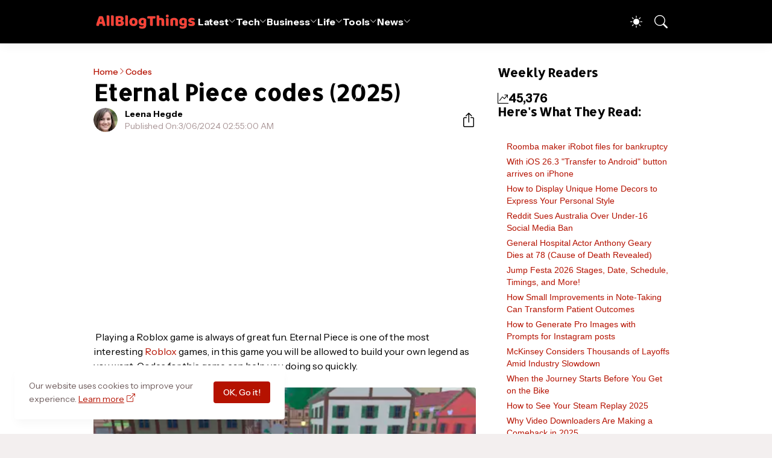

--- FILE ---
content_type: text/html; charset=UTF-8
request_url: https://www.allblogthings.com/b/stats?style=BLACK_TRANSPARENT&timeRange=LAST_WEEK&token=APq4FmDbQg2daF-iOdtGHY_J7dfraGgNQ9D-uJKElIePgGfEIdsjLOH593VeBMmcwLkkXJxBDqI0kVyt8L2W3dws0HXzTq-Suw
body_size: 18
content:
{"total":45376,"sparklineOptions":{"backgroundColor":{"fillOpacity":0.1,"fill":"#000000"},"series":[{"areaOpacity":0.3,"color":"#202020"}]},"sparklineData":[[0,75],[1,66],[2,79],[3,63],[4,95],[5,100],[6,70],[7,53],[8,55],[9,74],[10,65],[11,42],[12,32],[13,49],[14,55],[15,55],[16,58],[17,59],[18,65],[19,53],[20,60],[21,73],[22,66],[23,47],[24,47],[25,42],[26,25],[27,36],[28,41],[29,50]],"nextTickMs":21818}

--- FILE ---
content_type: text/html; charset=utf-8
request_url: https://www.google.com/recaptcha/api2/aframe
body_size: 267
content:
<!DOCTYPE HTML><html><head><meta http-equiv="content-type" content="text/html; charset=UTF-8"></head><body><script nonce="8VdeLi7ZsjY0lYHucGsvNw">/** Anti-fraud and anti-abuse applications only. See google.com/recaptcha */ try{var clients={'sodar':'https://pagead2.googlesyndication.com/pagead/sodar?'};window.addEventListener("message",function(a){try{if(a.source===window.parent){var b=JSON.parse(a.data);var c=clients[b['id']];if(c){var d=document.createElement('img');d.src=c+b['params']+'&rc='+(localStorage.getItem("rc::a")?sessionStorage.getItem("rc::b"):"");window.document.body.appendChild(d);sessionStorage.setItem("rc::e",parseInt(sessionStorage.getItem("rc::e")||0)+1);localStorage.setItem("rc::h",'1766002754795');}}}catch(b){}});window.parent.postMessage("_grecaptcha_ready", "*");}catch(b){}</script></body></html>

--- FILE ---
content_type: application/javascript; charset=utf-8
request_url: https://fundingchoicesmessages.google.com/f/AGSKWxVZ_KWOew741P5G39uZhuWkNdzyUK9cfg009tWaWUuZihKKqD0ZKASJTKg8yZDwb4SkaJScZCaEcuXcOFu--grWH_qLw7plEpbhNYoIm-lXwoAALMjlkvPfqctPyEefB4wH3mz0Qz5Oj1uj7CFW5IkoMVPOW-7efVvymNC5T5cAZP8fb6ZbxwMSTZzI/_/ad728s./ads.txt/images/ads._ads?-ads-master/
body_size: -1289
content:
window['d4b2fe41-3e45-4e0e-83c5-7cecb3a94527'] = true;

--- FILE ---
content_type: text/javascript; charset=UTF-8
request_url: https://www.allblogthings.com/feeds/posts/summary?alt=json-in-script&max-results=25&callback=getFiveRandomPosts
body_size: 17496
content:
// API callback
getFiveRandomPosts({"version":"1.0","encoding":"UTF-8","feed":{"xmlns":"http://www.w3.org/2005/Atom","xmlns$openSearch":"http://a9.com/-/spec/opensearchrss/1.0/","xmlns$blogger":"http://schemas.google.com/blogger/2008","xmlns$georss":"http://www.georss.org/georss","xmlns$gd":"http://schemas.google.com/g/2005","xmlns$thr":"http://purl.org/syndication/thread/1.0","id":{"$t":"tag:blogger.com,1999:blog-8869657471256965778"},"updated":{"$t":"2025-12-17T12:16:56.844-05:00"},"category":[{"term":"Featured"},{"term":"Information"},{"term":"News"},{"term":"How To"},{"term":"Business"},{"term":"Advertorial"},{"term":"Promoted Content"},{"term":"Tech News"},{"term":"Technology"},{"term":"Life"},{"term":"Lifestyle"},{"term":"Blog Names"},{"term":"Health"},{"term":"Home Improvement"},{"term":"Business Tips"},{"term":"Education"},{"term":"Social Media"},{"term":"Autos and Vehicles"},{"term":"Gaming"},{"term":"Law and Order"},{"term":"Cryptocurrencies"},{"term":"Travel Guides"},{"term":"Fashion"},{"term":"Funding"},{"term":"AI"},{"term":"Finance Tips"},{"term":"Digital Marketing"},{"term":"Games"},{"term":"Software"},{"term":"Codes"},{"term":"Sponsors"},{"term":"Start"},{"term":"Growth Hacking"},{"term":"Money"},{"term":"SEO"},{"term":"Entertainment"},{"term":"Google"},{"term":"Branded"},{"term":"Collaborative Content"},{"term":"Business News"},{"term":"Artificial Intelligence (AI)"},{"term":"What Is"},{"term":"Investing"},{"term":"2025"},{"term":"Make Money"},{"term":"Newbie's Guide"},{"term":"Apple"},{"term":"Entrepreneurship"},{"term":"Writing"},{"term":"India"},{"term":"Lists"},{"term":"Healthcare"},{"term":"Tops and Lists"},{"term":"Health Tips"},{"term":"Online Marketing"},{"term":"Web Development"},{"term":"Guest Contributions"},{"term":"Layoffs"},{"term":"Press Release"},{"term":"eCommerce"},{"term":"Startups"},{"term":"Roblox"},{"term":"Blogging"},{"term":"Web Designing"},{"term":"Career Advice"},{"term":"Internet"},{"term":"WhatsApp"},{"term":"iPhone"},{"term":"Quotes and Sayings"},{"term":"Android"},{"term":"Food"},{"term":"Cyber Security"},{"term":"Daily Infographics"},{"term":"Employee Management"},{"term":"Relationships"},{"term":"USA"},{"term":"Earn"},{"term":"Apps"},{"term":"Content Marketing"},{"term":"Dental Care"},{"term":"Food Tips"},{"term":"Property"},{"term":"2024"},{"term":"Security"},{"term":"Home Decor"},{"term":"Insurance"},{"term":"Trading"},{"term":"Loans and Debts"},{"term":"HR Tips"},{"term":"Jobs"},{"term":"Pakistan"},{"term":"Fitness Tips"},{"term":"Beauty Tips"},{"term":"Small Business"},{"term":"Advertising"},{"term":"People"},{"term":"YouTube"},{"term":"Social Media Marketing"},{"term":"Top 10 Lists"},{"term":"Events"},{"term":"Parenting"},{"term":"Smartphones"},{"term":"Biography"},{"term":"Communication"},{"term":"Facebook"},{"term":"iOS"},{"term":"Fintech"},{"term":"Sports"},{"term":"Employment Tips"},{"term":"TikTok"},{"term":"Trending Stories"},{"term":"Branding"},{"term":"Instagram"},{"term":"Music"},{"term":"App Development"},{"term":"ChatGPT"},{"term":"Pets"},{"term":"Save Money"},{"term":"Animals"},{"term":"Interior"},{"term":"Remote Work"},{"term":"Science"},{"term":"Images"},{"term":"Work From Home"},{"term":"Construction"},{"term":"Essay Writing"},{"term":"Ask Me"},{"term":"Gifts"},{"term":"Moving and Relocation"},{"term":"Real Estate Marketing"},{"term":"Mental Health"},{"term":"Dubai"},{"term":"Paid Reviews"},{"term":"Tips and Tricks"},{"term":"Watches"},{"term":"2023"},{"term":"Coding"},{"term":"Gadgets"},{"term":"Offline Marketing"},{"term":"Promote"},{"term":"Success"},{"term":"United Kingdom"},{"term":"Computers"},{"term":"Meta"},{"term":"Business Names"},{"term":"Jewellery"},{"term":"Graphic Design"},{"term":"Net Worth"},{"term":"Outfit"},{"term":"Instagram Marketing"},{"term":"Statistics"},{"term":"Team Building"},{"term":"Video Marketing"},{"term":"Work at Home"},{"term":"Self Improvement"},{"term":"Buying Guides"},{"term":"Exclusive"},{"term":"Amazon"},{"term":"Electricity"},{"term":"Ideas"},{"term":"Twitter"},{"term":"Words"},{"term":"Company Names"},{"term":"Coronavirus"},{"term":"Kitchen"},{"term":"Politics"},{"term":"Singapore"},{"term":"Snapchat"},{"term":"Islam"},{"term":"Online Learning"},{"term":"Office"},{"term":"OpenAI"},{"term":"Traffic"},{"term":"Australia"},{"term":"Email Marketing"},{"term":"Tax"},{"term":"Tools"},{"term":"Visa"},{"term":"Wedding"},{"term":"Branding Ideas"},{"term":"Freelancing"},{"term":"Microsoft"},{"term":"Productivity Tips"},{"term":"UAE"},{"term":"Videos"},{"term":"Wellness"},{"term":"Blockchain"},{"term":"Retirement"},{"term":"Solar Energy"},{"term":"Storage"},{"term":"Viral Content"},{"term":"Windows"},{"term":"Outdoor Space Ideas"},{"term":"Review \u0026 Guide"},{"term":"Selling"},{"term":"UX Design"},{"term":"WordPress"},{"term":"Elon Musk"},{"term":"History"},{"term":"Trends"},{"term":"Web Hosting"},{"term":"Acquisitions"},{"term":"Alternatives"},{"term":"Banking"},{"term":"Christmas"},{"term":"Cleaning"},{"term":"Conferencing"},{"term":"Delete"},{"term":"EV"},{"term":"Email"},{"term":"Forex"},{"term":"Health News"},{"term":"Profile"},{"term":"Proxy"},{"term":"Canada"},{"term":"Hosting"},{"term":"Mac"},{"term":"Photography"},{"term":"Thailand"},{"term":"Viral"},{"term":"Clothing"},{"term":"Courses"},{"term":"Downloads"},{"term":"Warehouse"},{"term":"Bathroom"},{"term":"CRM"},{"term":"China"},{"term":"Influencer Marketing"},{"term":"Books"},{"term":"Leadership"},{"term":"M\u0026A"},{"term":"Stock Market"},{"term":"Summer"},{"term":"2026"},{"term":"Furniture"},{"term":"Group Names"},{"term":"Motivation"},{"term":"Plumbing"},{"term":"Print Marketing"},{"term":"Rings"},{"term":"VPN"},{"term":"photos"},{"term":"Backlinking"},{"term":"Briefing"},{"term":"Hair Loss"},{"term":"Love"},{"term":"Mortgage"},{"term":"Op-Ed"},{"term":"Roofing"},{"term":"Widgets"},{"term":"X"},{"term":"Addiction"},{"term":"Affiliate Marketing"},{"term":"Bitcoin"},{"term":"Case Study"},{"term":"Customization"},{"term":"Farming"},{"term":"Garage"},{"term":"Packaging"},{"term":"Pregnancy"},{"term":"Ramadan Mubarak"},{"term":"Stories"},{"term":"Holidays"},{"term":"NFT"},{"term":"Netflix"},{"term":"Network"},{"term":"Space"},{"term":"Telegram"},{"term":"User Names"},{"term":"Vlogging"},{"term":"Facts"},{"term":"Gardening"},{"term":"Self Storage"},{"term":"Shopify"},{"term":"Story Names"},{"term":"Success Story"},{"term":"Templates"},{"term":"Bedroom"},{"term":"Chrome"},{"term":"Digital Nomad"},{"term":"Home Appliances"},{"term":"Nvidia"},{"term":"Page Names"},{"term":"Posts"},{"term":"Samsung"},{"term":"TV"},{"term":"Toys"},{"term":"UI Design"},{"term":"2016"},{"term":"Alexa"},{"term":"Domains"},{"term":"Italy"},{"term":"LinkedIn Marketing"},{"term":"Robots"},{"term":"SMS - Messages"},{"term":"Saudi Arabia"},{"term":"Shop Names"},{"term":"Signage Marketing"},{"term":"Spotify"},{"term":"Adsense"},{"term":"Black Friday"},{"term":"DP Display Pictures"},{"term":"Facebook Marketing"},{"term":"Fact Check"},{"term":"Food Truck Business"},{"term":"Game Development"},{"term":"Glasses"},{"term":"Guest Posting Tips"},{"term":"Hair Wigs"},{"term":"Inspiration"},{"term":"Interviews"},{"term":"Mistakes"},{"term":"NLB"},{"term":"Naming Tips"},{"term":"Pests"},{"term":"Website Reviews"},{"term":"Brand Names"},{"term":"Calgary"},{"term":"Camping"},{"term":"Comparison"},{"term":"Copywriting"},{"term":"Disney"},{"term":"HVAC"},{"term":"Offline Business Ideas"},{"term":"Reddit"},{"term":"Silicon Valley"},{"term":"Sofa"},{"term":"Threads"},{"term":"Winter"},{"term":"Architecture"},{"term":"Blogging Mistakes"},{"term":"Blooket"},{"term":"DeepSeek"},{"term":"Discord"},{"term":"Europe"},{"term":"Freebies"},{"term":"Japan"},{"term":"Landscaping"},{"term":"Referral Earning"},{"term":"Renovation"},{"term":"Wishes and Greetings"},{"term":"iOS 26"},{"term":"Autism"},{"term":"Backwards 3"},{"term":"Bluetooth"},{"term":"Cooking Tips"},{"term":"Dating"},{"term":"Epsilon"},{"term":"Fonts"},{"term":"Gemini"},{"term":"Halloween"},{"term":"LMS"},{"term":"Magento"},{"term":"Podcasting"},{"term":"Ramadan Calendar 2025"},{"term":"Recipes"},{"term":"Social Work"},{"term":"Sri Lanka"},{"term":"Team Names"},{"term":"Tesla"},{"term":"Zoom"},{"term":"iOS 18"},{"term":"AI Prompts"},{"term":"CSS"},{"term":"Coworking"},{"term":"Diwali"},{"term":"Download"},{"term":"Eid Mubarak"},{"term":"Emotional Intelligence"},{"term":"Expert Roundups"},{"term":"Exterior"},{"term":"FaceApp"},{"term":"Keto Diet"},{"term":"Keywords Research"},{"term":"Klarna"},{"term":"Local Business"},{"term":"Los Angeles"},{"term":"Neuralink"},{"term":"Nicknames"},{"term":"Page Rank"},{"term":"Slime Ideas"},{"term":"Slogans"},{"term":"Viral Websites"},{"term":"Xbox"},{"term":"eBay"},{"term":"ipad"},{"term":"2021"},{"term":"2027"},{"term":"ASO"},{"term":"Adobe"},{"term":"AirPods"},{"term":"Art"},{"term":"Auractive"},{"term":"Brooklyn"},{"term":"CMS"},{"term":"Captions"},{"term":"Cloudflare"},{"term":"Estonia"},{"term":"Event Blogging"},{"term":"GTA"},{"term":"Google Assistant"},{"term":"Nearpod"},{"term":"PayPal"},{"term":"Piercing"},{"term":"Poland"},{"term":"Profile Pictures"},{"term":"SMM"},{"term":"SMO"},{"term":"Solar Eclipse"},{"term":"Starlink"},{"term":"Turkey"},{"term":"Wood Working"},{"term":"Yahoo"},{"term":"2017"},{"term":"2019"},{"term":"5G"},{"term":"Austin"},{"term":"Bing"},{"term":"Blogger Outreach"},{"term":"Business Card Templates"},{"term":"Clan Names"},{"term":"Digital Markets"},{"term":"Event Names"},{"term":"Files"},{"term":"Fishing"},{"term":"Franchising"},{"term":"Giveaways"},{"term":"HTML"},{"term":"Happy New Year"},{"term":"Infinite Craft"},{"term":"Infinite Craft Recipes"},{"term":"Kahoot"},{"term":"Korea"},{"term":"Manga"},{"term":"Medical Tourism"},{"term":"Name Generators"},{"term":"Nutrition Tips"},{"term":"Online"},{"term":"PS5"},{"term":"Pictorial"},{"term":"Reels Captions"},{"term":"Skype"},{"term":"Twitch"},{"term":"Wordhippo"},{"term":"2018"},{"term":"2020"},{"term":"2022"},{"term":"Announcements"},{"term":"April Fool"},{"term":"Asia"},{"term":"BBC"},{"term":"Backwards E"},{"term":"Bio Ideas"},{"term":"Clash of Clans"},{"term":"Culture"},{"term":"Dictionary"},{"term":"Featured Snippet"},{"term":"Flag Wars"},{"term":"Flipkart"},{"term":"Florida"},{"term":"Forums"},{"term":"Georgia"},{"term":"Gnome Names"},{"term":"Google Adwords"},{"term":"Hashtags"},{"term":"Holi"},{"term":"Huawei"},{"term":"Labour Day"},{"term":"Letter Board"},{"term":"Meditation"},{"term":"Motors"},{"term":"MrBeast"},{"term":"Niche Hacks"},{"term":"North Dakota"},{"term":"Offers"},{"term":"Oils"},{"term":"Opera"},{"term":"Oppo"},{"term":"PCPR"},{"term":"PSD Files"},{"term":"Paris"},{"term":"Personal Injury"},{"term":"Pinterest Marketing"},{"term":"Quizizz"},{"term":"Reddit Marketing"},{"term":"San Antonio"},{"term":"SearchGPT"},{"term":"Shark Tank"},{"term":"Siri"},{"term":"Spain"},{"term":"TSMC"},{"term":"Taglines"},{"term":"Virtual Reality"},{"term":"Vision Pro"},{"term":"Wallpapers"},{"term":"Webinars"},{"term":"Windows 10"},{"term":"Windows 11"},{"term":"Wordle"}],"title":{"type":"text","$t":"All Blog Things – a Business and Tech News Blog!"},"subtitle":{"type":"html","$t":"AllBlogThings is your go-to source for the latest news, trends, and expert insights across technology, business, and entertainment. From startup strategies and digital marketing tips to emerging tech trends and global news, we provide actionable content for entrepreneurs and industry leaders."},"link":[{"rel":"http://schemas.google.com/g/2005#feed","type":"application/atom+xml","href":"https:\/\/www.allblogthings.com\/feeds\/posts\/summary"},{"rel":"self","type":"application/atom+xml","href":"https:\/\/www.blogger.com\/feeds\/8869657471256965778\/posts\/summary?alt=json-in-script"},{"rel":"alternate","type":"text/html","href":"https:\/\/www.allblogthings.com\/"},{"rel":"hub","href":"http://pubsubhubbub.appspot.com/"},{"rel":"next","type":"application/atom+xml","href":"https:\/\/www.blogger.com\/feeds\/8869657471256965778\/posts\/summary?alt=json-in-script\u0026start-index=26\u0026max-results=25"}],"author":[{"name":{"$t":"Emily Stuart"},"uri":{"$t":"http:\/\/www.blogger.com\/profile\/17439952423936454285"},"email":{"$t":"noreply@blogger.com"},"gd$image":{"rel":"http://schemas.google.com/g/2005#thumbnail","width":"32","height":"23","src":"\/\/blogger.googleusercontent.com\/img\/b\/R29vZ2xl\/AVvXsEif6CRFZK3raSi3M00tL8p57FXD_TLK4x-1QrpFTse_wKLGpEiJfz0yknf0FlUwCqAJa0T0zKzlv_dVAtlBQ1PCM7b_6nRuJZp9oPO7QbTDnB3BrB_kcunxp6mc0Kdcdg\/s220\/12.jpeg"}}],"generator":{"version":"7.00","uri":"http://www.blogger.com","$t":"Blogger"},"openSearch$totalResults":{"$t":"9008"},"openSearch$startIndex":{"$t":"1"},"openSearch$itemsPerPage":{"$t":"25"},"entry":[{"id":{"$t":"tag:blogger.com,1999:blog-8869657471256965778.post-4983665994816450647"},"published":{"$t":"2025-12-17T11:37:00.050-05:00"},"updated":{"$t":"2025-12-17T12:16:56.705-05:00"},"category":[{"scheme":"http://www.blogger.com/atom/ns#","term":"News"},{"scheme":"http://www.blogger.com/atom/ns#","term":"People"},{"scheme":"http://www.blogger.com/atom/ns#","term":"photos"},{"scheme":"http://www.blogger.com/atom/ns#","term":"Politics"}],"title":{"type":"text","$t":"Karoline Leavitt's Vanity Fair Close-Up Photo Triggers Viral Lip Filler Speculation"},"summary":{"type":"text","$t":"Vanity Fair published a feature on President Donald Trump's second-term White House team, complete with close-up portraits captured by photographer Christopher Anderson during a daylong visit to the executive mansion.The piece highlighted key figures such as Vice President JD Vance, Secretary of State Marco Rubio, White House Chief of Staff Susie Wiles, Deputy Chief of Staff Stephen Miller, Press"},"link":[{"rel":"edit","type":"application/atom+xml","href":"https:\/\/www.blogger.com\/feeds\/8869657471256965778\/posts\/default\/4983665994816450647"},{"rel":"self","type":"application/atom+xml","href":"https:\/\/www.blogger.com\/feeds\/8869657471256965778\/posts\/default\/4983665994816450647"},{"rel":"alternate","type":"text/html","href":"https:\/\/www.allblogthings.com\/2025\/12\/karoline-leavitts-vanity-fair-close-up-photo-triggers-viral-lip-filler-speculation.html","title":"Karoline Leavitt's Vanity Fair Close-Up Photo Triggers Viral Lip Filler Speculation"}],"author":[{"name":{"$t":"AllBlogThings Editors"},"uri":{"$t":"http:\/\/www.blogger.com\/profile\/18064135514762525847"},"email":{"$t":"noreply@blogger.com"},"gd$image":{"rel":"http://schemas.google.com/g/2005#thumbnail","width":"32","height":"32","src":"\/\/blogger.googleusercontent.com\/img\/b\/R29vZ2xl\/AVvXsEgC7CcgNPt5eXHdpD69vOZVewO8s_dIoY2ZXN66_FPAmZ1jalpyyznBzkLISu4pI8hxHq3ztqo9U38GnertT0_nDpPn6fvBI3nHak6E2GJUOkgUhT8i3ux7lFnTOK9sfA\/s113\/12.png"}}],"media$thumbnail":{"xmlns$media":"http://search.yahoo.com/mrss/","url":"https:\/\/blogger.googleusercontent.com\/img\/b\/R29vZ2xl\/AVvXsEjmmiWlZjT_VfO_W3PYDGYMJ8TocrN4XYnrqMrK3uNdopskeNriDkAzocI9ZQ2Fhu3PUsAKhHzPFQBmlmQz7JjJtt-MKKT6edosS1plP1L0PKbT5ok7Jfe_S7OX-Fg5k1JUtOYwIi8p16uOTs5-TmJXOPsD5fErAOgHf7sPvO9tASa2fQNiQNxeuhKxs36Y\/s72-c\/Screenshot%202025-12-17%20at%2010.01.42%20PM.png","height":"72","width":"72"}},{"id":{"$t":"tag:blogger.com,1999:blog-8869657471256965778.post-120432275534328469"},"published":{"$t":"2025-12-17T11:36:00.003-05:00"},"updated":{"$t":"2025-12-17T11:36:57.553-05:00"},"category":[{"scheme":"http://www.blogger.com/atom/ns#","term":"Health"},{"scheme":"http://www.blogger.com/atom/ns#","term":"Health Tips"},{"scheme":"http://www.blogger.com/atom/ns#","term":"Healthcare"},{"scheme":"http://www.blogger.com/atom/ns#","term":"Insurance"}],"title":{"type":"text","$t":"How to evaluate your group medical insurance cover?"},"summary":{"type":"text","$t":"You run a small company and, to support your staff, you offer group health coverage. However, one day you came to know about an employee's illness that required immediate hospitalisation. At the time of discharge, the employee had to pay the major portion of the bill, and the insurer covered only minimal expenses. You suddenly realise that while you provide health benefits, you are not fully sure"},"link":[{"rel":"edit","type":"application/atom+xml","href":"https:\/\/www.blogger.com\/feeds\/8869657471256965778\/posts\/default\/120432275534328469"},{"rel":"self","type":"application/atom+xml","href":"https:\/\/www.blogger.com\/feeds\/8869657471256965778\/posts\/default\/120432275534328469"},{"rel":"alternate","type":"text/html","href":"https:\/\/www.allblogthings.com\/2025\/12\/how-to-evaluate-your-group-medical-insurance-cover.html","title":"How to evaluate your group medical insurance cover?"}],"author":[{"name":{"$t":"AllBlogThings Editors"},"uri":{"$t":"http:\/\/www.blogger.com\/profile\/18064135514762525847"},"email":{"$t":"noreply@blogger.com"},"gd$image":{"rel":"http://schemas.google.com/g/2005#thumbnail","width":"32","height":"32","src":"\/\/blogger.googleusercontent.com\/img\/b\/R29vZ2xl\/AVvXsEgC7CcgNPt5eXHdpD69vOZVewO8s_dIoY2ZXN66_FPAmZ1jalpyyznBzkLISu4pI8hxHq3ztqo9U38GnertT0_nDpPn6fvBI3nHak6E2GJUOkgUhT8i3ux7lFnTOK9sfA\/s113\/12.png"}}],"media$thumbnail":{"xmlns$media":"http://search.yahoo.com/mrss/","url":"https:\/\/blogger.googleusercontent.com\/img\/b\/R29vZ2xl\/AVvXsEj7URCwuieZcUmNiTJiuh507t20YVHZrJ03WWOqhF9kqfUp0COENo9Za6CQPqbPZjqk853XZ19xdOBI6552fp5h7qqcb3FYIm4KxVgAXdGqDzohg0gDg1UdMyDWCoiyZG0tcs2uPCSwErKeeG3XnQT_1xxuRop1AUom3Otf0XufhYy9wJELoOqKj-ZDydC0\/s72-c\/How%20to%20Evaluate%20your%20Group%20Medical%20Insurance%20Cover%3F.png","height":"72","width":"72"}},{"id":{"$t":"tag:blogger.com,1999:blog-8869657471256965778.post-6491258723114366525"},"published":{"$t":"2025-12-17T11:27:00.006-05:00"},"updated":{"$t":"2025-12-17T11:27:38.160-05:00"},"category":[{"scheme":"http://www.blogger.com/atom/ns#","term":"Health"},{"scheme":"http://www.blogger.com/atom/ns#","term":"Information"}],"title":{"type":"text","$t":"How Small Improvements in Note-Taking Can Transform Patient Outcomes"},"summary":{"type":"text","$t":"\nFor medical safety and effectiveness, accurate clinical records have long been important. Many providers struggle to keep records up to date quickly and consistently across contacts. Even little breaks in therapy might lead to missed signs, extra tests, and delayed care. A \"small documentation issue\" could make things worse, especially in busy clinics where doctors have to handle many cases and "},"link":[{"rel":"edit","type":"application/atom+xml","href":"https:\/\/www.blogger.com\/feeds\/8869657471256965778\/posts\/default\/6491258723114366525"},{"rel":"self","type":"application/atom+xml","href":"https:\/\/www.blogger.com\/feeds\/8869657471256965778\/posts\/default\/6491258723114366525"},{"rel":"alternate","type":"text/html","href":"https:\/\/www.allblogthings.com\/2025\/12\/how-small-improvements-in-note-taking-can-transform-patient-outcomes.html","title":"How Small Improvements in Note-Taking Can Transform Patient Outcomes"}],"author":[{"name":{"$t":"AllBlogThings Editors"},"uri":{"$t":"http:\/\/www.blogger.com\/profile\/18064135514762525847"},"email":{"$t":"noreply@blogger.com"},"gd$image":{"rel":"http://schemas.google.com/g/2005#thumbnail","width":"32","height":"32","src":"\/\/blogger.googleusercontent.com\/img\/b\/R29vZ2xl\/AVvXsEgC7CcgNPt5eXHdpD69vOZVewO8s_dIoY2ZXN66_FPAmZ1jalpyyznBzkLISu4pI8hxHq3ztqo9U38GnertT0_nDpPn6fvBI3nHak6E2GJUOkgUhT8i3ux7lFnTOK9sfA\/s113\/12.png"}}],"media$thumbnail":{"xmlns$media":"http://search.yahoo.com/mrss/","url":"https:\/\/blogger.googleusercontent.com\/img\/a\/AVvXsEgl5zmzB0c_U6POwkWK8FbKCssAYeU_514SnEPtGubi1xeWtoz0wBACB-_FOf_coZRCak82bibrEv7xbqTOjjQbvF4LPL3BwaxlNUc5EoR6TO9RnIBbZC_7TaIOe1xqtk6kB4dlRounBFISqoRxvhoEQq4zwCAhxc4j72vX4udjY6TxAwfs4tSRuuP8B27D=s72-c","height":"72","width":"72"}},{"id":{"$t":"tag:blogger.com,1999:blog-8869657471256965778.post-6573682629193440605"},"published":{"$t":"2025-12-17T11:20:00.001-05:00"},"updated":{"$t":"2025-12-17T11:20:05.206-05:00"},"category":[{"scheme":"http://www.blogger.com/atom/ns#","term":"Autos and Vehicles"}],"title":{"type":"text","$t":"Why H4 LED Bulbs Are Becoming a Popular Upgrade for Modern Drivers"},"summary":{"type":"text","$t":"As driving conditions become more demanding and safety expectations continue to rise, vehicle lighting has gained renewed attention among car owners. Headlights are no longer viewed as a basic necessity-they play a vital role in night-time visibility, road awareness, and overall driving confidence. As a result, more drivers are choosing to upgrade their factory lighting systems, with the h4 led "},"link":[{"rel":"edit","type":"application/atom+xml","href":"https:\/\/www.blogger.com\/feeds\/8869657471256965778\/posts\/default\/6573682629193440605"},{"rel":"self","type":"application/atom+xml","href":"https:\/\/www.blogger.com\/feeds\/8869657471256965778\/posts\/default\/6573682629193440605"},{"rel":"alternate","type":"text/html","href":"https:\/\/www.allblogthings.com\/2025\/12\/why-h4-led-bulbs-are-becoming-a-popular-upgrade-for-modern-drivers.html","title":"Why H4 LED Bulbs Are Becoming a Popular Upgrade for Modern Drivers"}],"author":[{"name":{"$t":"AllBlogThings Editors"},"uri":{"$t":"http:\/\/www.blogger.com\/profile\/18064135514762525847"},"email":{"$t":"noreply@blogger.com"},"gd$image":{"rel":"http://schemas.google.com/g/2005#thumbnail","width":"32","height":"32","src":"\/\/blogger.googleusercontent.com\/img\/b\/R29vZ2xl\/AVvXsEgC7CcgNPt5eXHdpD69vOZVewO8s_dIoY2ZXN66_FPAmZ1jalpyyznBzkLISu4pI8hxHq3ztqo9U38GnertT0_nDpPn6fvBI3nHak6E2GJUOkgUhT8i3ux7lFnTOK9sfA\/s113\/12.png"}}],"media$thumbnail":{"xmlns$media":"http://search.yahoo.com/mrss/","url":"https:\/\/blogger.googleusercontent.com\/img\/a\/AVvXsEg5sS8hrca-Soa9Umn1GTd1XW5PF5-Rg43mfY1X4AnvJYSsBFT80Ae9nWhDfdLtPWshMco0RM0WCZb3LkE9bUkhPUsAPBbblI1mINP2OhLy2EZugaFQ7w2DRYNZ10q-LN4Xxs_ytJ9M6nJQvHlcDyMhScvAhFYNfqb6h6S3c9wNJODrX9mHdNrASt9tByBP=s72-c","height":"72","width":"72"}},{"id":{"$t":"tag:blogger.com,1999:blog-8869657471256965778.post-6462873803170266136"},"published":{"$t":"2025-12-17T10:57:00.000-05:00"},"updated":{"$t":"2025-12-17T10:57:05.256-05:00"},"category":[{"scheme":"http://www.blogger.com/atom/ns#","term":"Acquisitions"},{"scheme":"http://www.blogger.com/atom/ns#","term":"Business"},{"scheme":"http://www.blogger.com/atom/ns#","term":"Business News"}],"title":{"type":"text","$t":"Warner Bros. Discovery Board Rejects Paramount's $108 Billion Hostile Bid"},"summary":{"type":"text","$t":"Warner Bros. Discovery's board rejected a hostile takeover bid from Paramount Global and Skydance Media, describing the offer as illusory and inferior to an existing agreement with Netflix.The proposal, valued at $108.4 billion and structured as a $30-per-share cash offer, targeted Warner Bros. Discovery's film and television studios, HBO Max streaming service, and franchises such as Harry "},"link":[{"rel":"edit","type":"application/atom+xml","href":"https:\/\/www.blogger.com\/feeds\/8869657471256965778\/posts\/default\/6462873803170266136"},{"rel":"self","type":"application/atom+xml","href":"https:\/\/www.blogger.com\/feeds\/8869657471256965778\/posts\/default\/6462873803170266136"},{"rel":"alternate","type":"text/html","href":"https:\/\/www.allblogthings.com\/2025\/12\/warner-bros-discovery-board-rejects-paramounts-108-billion-hostile-bid.html","title":"Warner Bros. Discovery Board Rejects Paramount's $108 Billion Hostile Bid"}],"author":[{"name":{"$t":"Umer Idrisi"},"uri":{"$t":"http:\/\/www.blogger.com\/profile\/16551852107804252606"},"email":{"$t":"noreply@blogger.com"},"gd$image":{"rel":"http://schemas.google.com/g/2005#thumbnail","width":"32","height":"32","src":"\/\/blogger.googleusercontent.com\/img\/b\/R29vZ2xl\/AVvXsEjuSMQlIQQa_A-dpHn-73cOTgB52g7VFD9Ixv3ZOv1O1Dn4gk6bh7o4G3AtrqVdSlRrO5DZkUanYI34YpIVIQCV1D8YFVQhFRZKh1gfl1Zj0UFQt7sjk7yrmatWdrWQ2FfNUuiUk0vck9VLaFnDyoUiB3FC8bq6wi9cdc2Gi4YMWMa5QQ\/s220\/12.jpeg"}}],"media$thumbnail":{"xmlns$media":"http://search.yahoo.com/mrss/","url":"https:\/\/blogger.googleusercontent.com\/img\/b\/R29vZ2xl\/AVvXsEgR3kwehJvEc9c1bF7j4Z2omFR9eDo9UXfFB4w40Rs6J1OB3Oj9pEN02v39BkCu6i-xfZ-hM3SpDtHkitkcKlHmbhGGT_Z14W3tdBDXIeFFcnbBET0PNL56H-tGS-7jmyM4N58wRzpn1D4X_hxIqlK9O3ENTDOH4VXOdk17JszPQJAHb4kI_4UUQN3vA8SQ\/s72-c\/12.jpg","height":"72","width":"72"}},{"id":{"$t":"tag:blogger.com,1999:blog-8869657471256965778.post-6627059761338404724"},"published":{"$t":"2025-12-17T07:30:00.069-05:00"},"updated":{"$t":"2025-12-17T11:10:31.911-05:00"},"category":[{"scheme":"http://www.blogger.com/atom/ns#","term":"Home Decor"},{"scheme":"http://www.blogger.com/atom/ns#","term":"Home Improvement"},{"scheme":"http://www.blogger.com/atom/ns#","term":"UAE"}],"title":{"type":"text","$t":"How to Display Unique Home Decors to Express Your Personal Style"},"summary":{"type":"text","$t":"You might be surprised by how quickly a room changes when you place pieces that feel true to you in spots where they can breathe. When you look through unique home decor in UAE, you often notice pieces that feel closer to your own taste, the kind you can actually imagine living with each day.\nAnd once you start noticing what feels right in your space, a few simple styling ideas can guide the rest"},"link":[{"rel":"edit","type":"application/atom+xml","href":"https:\/\/www.blogger.com\/feeds\/8869657471256965778\/posts\/default\/6627059761338404724"},{"rel":"self","type":"application/atom+xml","href":"https:\/\/www.blogger.com\/feeds\/8869657471256965778\/posts\/default\/6627059761338404724"},{"rel":"alternate","type":"text/html","href":"https:\/\/www.allblogthings.com\/2025\/12\/how-to-display-unique-home-decors-to-express-your-personal-style.html","title":"How to Display Unique Home Decors to Express Your Personal Style"}],"author":[{"name":{"$t":"AllBlogThings Editors"},"uri":{"$t":"http:\/\/www.blogger.com\/profile\/18064135514762525847"},"email":{"$t":"noreply@blogger.com"},"gd$image":{"rel":"http://schemas.google.com/g/2005#thumbnail","width":"32","height":"32","src":"\/\/blogger.googleusercontent.com\/img\/b\/R29vZ2xl\/AVvXsEgC7CcgNPt5eXHdpD69vOZVewO8s_dIoY2ZXN66_FPAmZ1jalpyyznBzkLISu4pI8hxHq3ztqo9U38GnertT0_nDpPn6fvBI3nHak6E2GJUOkgUhT8i3ux7lFnTOK9sfA\/s113\/12.png"}}],"media$thumbnail":{"xmlns$media":"http://search.yahoo.com/mrss/","url":"https:\/\/blogger.googleusercontent.com\/img\/b\/R29vZ2xl\/AVvXsEjkRn40EAWigFdjuv7WzfQLPOq1HiPN-M6-lc_zcqaDy91CexHAPBqJ2dLd5UDTpvEUmsriyKTCHWTozc9BKRBIUIAIRUz77S_kqRHXrbaUnXrdIavctVftz7lrloqT5QZA98oHy7ihWBFO9zaSKZuQLFi5SNsviCzTpJ0-cD4hWRkzVXkZtrVyW9CAXMfF\/s72-c\/12.jpg","height":"72","width":"72"}},{"id":{"$t":"tag:blogger.com,1999:blog-8869657471256965778.post-4586170743963541677"},"published":{"$t":"2025-12-17T07:30:00.054-05:00"},"updated":{"$t":"2025-12-17T11:01:20.936-05:00"},"category":[{"scheme":"http://www.blogger.com/atom/ns#","term":"2025"},{"scheme":"http://www.blogger.com/atom/ns#","term":"Gaming"},{"scheme":"http://www.blogger.com/atom/ns#","term":"How To"}],"title":{"type":"text","$t":"How to See Your Steam Replay 2025"},"summary":{"type":"text","$t":"Credits: Festive Chikamae \/ Steam CommunitySteam Replay 2025 hit the platform yesterday, December 16, wrapping up your playtime from the first second of January 1 through the last second of December 14, all in GMT.Valve kicked this off back in December 2022 with the original Steam Replay, a quick year-end snapshot that caught on fast.They switched the name to Steam Year in Review for 2023, then "},"link":[{"rel":"edit","type":"application/atom+xml","href":"https:\/\/www.blogger.com\/feeds\/8869657471256965778\/posts\/default\/4586170743963541677"},{"rel":"self","type":"application/atom+xml","href":"https:\/\/www.blogger.com\/feeds\/8869657471256965778\/posts\/default\/4586170743963541677"},{"rel":"alternate","type":"text/html","href":"https:\/\/www.allblogthings.com\/2025\/12\/how-to-see-your-steam-replay-2025.html","title":"How to See Your Steam Replay 2025"}],"author":[{"name":{"$t":"AllBlogThings Editors"},"uri":{"$t":"http:\/\/www.blogger.com\/profile\/18064135514762525847"},"email":{"$t":"noreply@blogger.com"},"gd$image":{"rel":"http://schemas.google.com/g/2005#thumbnail","width":"32","height":"32","src":"\/\/blogger.googleusercontent.com\/img\/b\/R29vZ2xl\/AVvXsEgC7CcgNPt5eXHdpD69vOZVewO8s_dIoY2ZXN66_FPAmZ1jalpyyznBzkLISu4pI8hxHq3ztqo9U38GnertT0_nDpPn6fvBI3nHak6E2GJUOkgUhT8i3ux7lFnTOK9sfA\/s113\/12.png"}}],"media$thumbnail":{"xmlns$media":"http://search.yahoo.com/mrss/","url":"https:\/\/blogger.googleusercontent.com\/img\/b\/R29vZ2xl\/AVvXsEjRA_L-SOWdlp9K_3sDa2Wb1st5rsI7yrDV0qVjE1Xet85OLqIQGqkvnYZv6BOOoTEhw8WuFSd1wwbh1F5KZzNGJQawFuh60-LydzwwK6TkxLB3yUPUwLYUvn8_PmcF8laHve1kHc-y01v_-26m5TflOilIWfWq1FIHKCzGe-pJfwV1Kg8xAnTrE_hpbS9R\/s72-c\/12.png","height":"72","width":"72"}},{"id":{"$t":"tag:blogger.com,1999:blog-8869657471256965778.post-817331976894462919"},"published":{"$t":"2025-12-17T07:30:00.003-05:00"},"updated":{"$t":"2025-12-17T07:30:14.052-05:00"},"category":[{"scheme":"http://www.blogger.com/atom/ns#","term":"Entertainment"}],"title":{"type":"text","$t":"Jump Festa 2026 Stages, Date, Schedule, Timings, and More!"},"summary":{"type":"text","$t":"Shueisha hosts Jump Festa 2026 on December 20 and 21 at Makuhari Messe International Exhibition Hall 1-10 in Chiba, Japan. Doors open at 9:00 a.m. JST and close at 5:00 p.m., with final entry at 4:30 p.m. each day.\nPanels span Jump Super Stage, Jump Studio and Jump Station, featuring voice actors and staff from Weekly Shonen Jump series. All stages stream live on Shonen Jump's YouTube channel "},"link":[{"rel":"edit","type":"application/atom+xml","href":"https:\/\/www.blogger.com\/feeds\/8869657471256965778\/posts\/default\/817331976894462919"},{"rel":"self","type":"application/atom+xml","href":"https:\/\/www.blogger.com\/feeds\/8869657471256965778\/posts\/default\/817331976894462919"},{"rel":"alternate","type":"text/html","href":"https:\/\/www.allblogthings.com\/2025\/12\/jump-festa-2026-stages-date-schedule-timings-and-more.html","title":"Jump Festa 2026 Stages, Date, Schedule, Timings, and More!"}],"author":[{"name":{"$t":"AllBlogThings Editors"},"uri":{"$t":"http:\/\/www.blogger.com\/profile\/18064135514762525847"},"email":{"$t":"noreply@blogger.com"},"gd$image":{"rel":"http://schemas.google.com/g/2005#thumbnail","width":"32","height":"32","src":"\/\/blogger.googleusercontent.com\/img\/b\/R29vZ2xl\/AVvXsEgC7CcgNPt5eXHdpD69vOZVewO8s_dIoY2ZXN66_FPAmZ1jalpyyznBzkLISu4pI8hxHq3ztqo9U38GnertT0_nDpPn6fvBI3nHak6E2GJUOkgUhT8i3ux7lFnTOK9sfA\/s113\/12.png"}}],"media$thumbnail":{"xmlns$media":"http://search.yahoo.com/mrss/","url":"https:\/\/blogger.googleusercontent.com\/img\/b\/R29vZ2xl\/AVvXsEgJOuP-K1t-7RmRv84bmEq6DnhYcjfVBXB8VjJs8tTWyDqpBhDHyBkIu_NZhiycv4j-RGj2X6hl5ELCC48K-aJlGrRm2v5EA7-Hn2JvgpB43dzWJbp-XSdaOk2vns7CtsKWaQLW93K9JyLdVSuPTWjaCD_yB3uhYzqXfyg6XeaF9J_Op8UMDkNLlBFh5aQT\/s72-c\/12.webp","height":"72","width":"72"}},{"id":{"$t":"tag:blogger.com,1999:blog-8869657471256965778.post-3653523346747776246"},"published":{"$t":"2025-12-17T05:27:00.006-05:00"},"updated":{"$t":"2025-12-17T05:30:22.559-05:00"},"category":[{"scheme":"http://www.blogger.com/atom/ns#","term":"2027"},{"scheme":"http://www.blogger.com/atom/ns#","term":"Apple"},{"scheme":"http://www.blogger.com/atom/ns#","term":"Gadgets"},{"scheme":"http://www.blogger.com/atom/ns#","term":"iPhone"},{"scheme":"http://www.blogger.com/atom/ns#","term":"Smartphones"},{"scheme":"http://www.blogger.com/atom/ns#","term":"Tech News"}],"title":{"type":"text","$t":"Apple to Equip iPhone Air 2 with Dual Cameras and Cut Price for 2027 Release"},"summary":{"type":"text","$t":"Credits: CEOTECHApple has begun redesigning the successor to its iPhone Air smartphone and the company plans to equip the device with a second rear camera to address limitations in the current model.The iPhone Air 2 could launch at a reduced price compared to the existing version's $999 starting point in the United States and the move comes as suppliers have scaled back production due to lower "},"link":[{"rel":"edit","type":"application/atom+xml","href":"https:\/\/www.blogger.com\/feeds\/8869657471256965778\/posts\/default\/3653523346747776246"},{"rel":"self","type":"application/atom+xml","href":"https:\/\/www.blogger.com\/feeds\/8869657471256965778\/posts\/default\/3653523346747776246"},{"rel":"alternate","type":"text/html","href":"https:\/\/www.allblogthings.com\/2025\/12\/apple-to-equip-iphone-air-2-with-dual-cameras-and-cut-price-for-2027-release.html","title":"Apple to Equip iPhone Air 2 with Dual Cameras and Cut Price for 2027 Release"}],"author":[{"name":{"$t":"Umer Idrisi"},"uri":{"$t":"http:\/\/www.blogger.com\/profile\/16551852107804252606"},"email":{"$t":"noreply@blogger.com"},"gd$image":{"rel":"http://schemas.google.com/g/2005#thumbnail","width":"32","height":"32","src":"\/\/blogger.googleusercontent.com\/img\/b\/R29vZ2xl\/AVvXsEjuSMQlIQQa_A-dpHn-73cOTgB52g7VFD9Ixv3ZOv1O1Dn4gk6bh7o4G3AtrqVdSlRrO5DZkUanYI34YpIVIQCV1D8YFVQhFRZKh1gfl1Zj0UFQt7sjk7yrmatWdrWQ2FfNUuiUk0vck9VLaFnDyoUiB3FC8bq6wi9cdc2Gi4YMWMa5QQ\/s220\/12.jpeg"}}],"media$thumbnail":{"xmlns$media":"http://search.yahoo.com/mrss/","url":"https:\/\/blogger.googleusercontent.com\/img\/b\/R29vZ2xl\/AVvXsEgNxC_31EmRkbYSG7s3U4cg3YxXseOQeFprHFYUTmS8w0f9nLk2s6aaMcG94l_SKTr9POAvQl46hXggIC3gstwq4HrK6ZecL7s4yJwRFdbo5nh7BfYM9PzzImrh6PrtTE7x2ItJ-FKt_yDfcOBA-6QxrBVJ3-EUU4joATnslFauv4ZtAHnApD_Y9dc9Beih\/s72-c\/11.jpg","height":"72","width":"72"}},{"id":{"$t":"tag:blogger.com,1999:blog-8869657471256965778.post-6564572842855051672"},"published":{"$t":"2025-12-17T05:15:00.004-05:00"},"updated":{"$t":"2025-12-17T05:15:39.912-05:00"},"category":[{"scheme":"http://www.blogger.com/atom/ns#","term":"Cyber Security"},{"scheme":"http://www.blogger.com/atom/ns#","term":"Google"},{"scheme":"http://www.blogger.com/atom/ns#","term":"Internet"},{"scheme":"http://www.blogger.com/atom/ns#","term":"Tech News"}],"title":{"type":"text","$t":"Google Dark Web Report Discontinued"},"summary":{"type":"text","$t":"Google has confirmed the discontinuation of its Dark Web Report feature early next year, removing a service that alerted users when personal information appeared in dark web data breach compilations.Scanning for new dark web breaches will cease on January 15, 2026, and the tool will be fully deactivated on February 16, 2026 with all associated data deleted from Google’s servers, according to "},"link":[{"rel":"edit","type":"application/atom+xml","href":"https:\/\/www.blogger.com\/feeds\/8869657471256965778\/posts\/default\/6564572842855051672"},{"rel":"self","type":"application/atom+xml","href":"https:\/\/www.blogger.com\/feeds\/8869657471256965778\/posts\/default\/6564572842855051672"},{"rel":"alternate","type":"text/html","href":"https:\/\/www.allblogthings.com\/2025\/12\/google-dark-web-report-discontinued.html","title":"Google Dark Web Report Discontinued"}],"author":[{"name":{"$t":"Umer Idrisi"},"uri":{"$t":"http:\/\/www.blogger.com\/profile\/16551852107804252606"},"email":{"$t":"noreply@blogger.com"},"gd$image":{"rel":"http://schemas.google.com/g/2005#thumbnail","width":"32","height":"32","src":"\/\/blogger.googleusercontent.com\/img\/b\/R29vZ2xl\/AVvXsEjuSMQlIQQa_A-dpHn-73cOTgB52g7VFD9Ixv3ZOv1O1Dn4gk6bh7o4G3AtrqVdSlRrO5DZkUanYI34YpIVIQCV1D8YFVQhFRZKh1gfl1Zj0UFQt7sjk7yrmatWdrWQ2FfNUuiUk0vck9VLaFnDyoUiB3FC8bq6wi9cdc2Gi4YMWMa5QQ\/s220\/12.jpeg"}}],"media$thumbnail":{"xmlns$media":"http://search.yahoo.com/mrss/","url":"https:\/\/blogger.googleusercontent.com\/img\/b\/R29vZ2xl\/AVvXsEhQeShBEcJPB5hv41yEddziSOGSRGI-GcjmBzuzMDmyYwJua4SKkSQ1bqrU76Q5t2pAcVKtDvrm5mlmxUE5UQLKnOkUDh83Uu5F0N2UGVRAJguxPhgTw-CnBHXKu3vzuP1nYQmOsjmyxEYP9eUqAf-A6oYWzxy1tQoorsJLvAF6WyFhDvETio0uhaxZGsYv\/s72-c\/12.webp","height":"72","width":"72"}},{"id":{"$t":"tag:blogger.com,1999:blog-8869657471256965778.post-2599431842899188162"},"published":{"$t":"2025-12-17T04:57:00.005-05:00"},"updated":{"$t":"2025-12-17T04:57:39.829-05:00"},"category":[{"scheme":"http://www.blogger.com/atom/ns#","term":"AI Prompts"},{"scheme":"http://www.blogger.com/atom/ns#","term":"How To"},{"scheme":"http://www.blogger.com/atom/ns#","term":"Instagram Marketing"}],"title":{"type":"text","$t":"How to Generate Pro Images with Prompts for Instagram posts"},"summary":{"type":"text","$t":"\nAre you an Instagram influencer or content creator constantly struggling to produce eye-catching visuals for your posts and Reels covers? If you're tired of spending hours just to generate a handful of decent images, you know that creating stunning visuals is often the biggest daily hurdle. Instead of the slow, manual process, it's time to explore AI solutions that transform text descriptions "},"link":[{"rel":"edit","type":"application/atom+xml","href":"https:\/\/www.blogger.com\/feeds\/8869657471256965778\/posts\/default\/2599431842899188162"},{"rel":"self","type":"application/atom+xml","href":"https:\/\/www.blogger.com\/feeds\/8869657471256965778\/posts\/default\/2599431842899188162"},{"rel":"alternate","type":"text/html","href":"https:\/\/www.allblogthings.com\/2025\/12\/text-to-image-ai.html","title":"How to Generate Pro Images with Prompts for Instagram posts"}],"author":[{"name":{"$t":"AllBlogThings Editors"},"uri":{"$t":"http:\/\/www.blogger.com\/profile\/18064135514762525847"},"email":{"$t":"noreply@blogger.com"},"gd$image":{"rel":"http://schemas.google.com/g/2005#thumbnail","width":"32","height":"32","src":"\/\/blogger.googleusercontent.com\/img\/b\/R29vZ2xl\/AVvXsEgC7CcgNPt5eXHdpD69vOZVewO8s_dIoY2ZXN66_FPAmZ1jalpyyznBzkLISu4pI8hxHq3ztqo9U38GnertT0_nDpPn6fvBI3nHak6E2GJUOkgUhT8i3ux7lFnTOK9sfA\/s113\/12.png"}}],"media$thumbnail":{"xmlns$media":"http://search.yahoo.com/mrss/","url":"https:\/\/blogger.googleusercontent.com\/img\/a\/AVvXsEjsWcpIkqaezoL3XwtVJ9rXKo4zEswCDr3FGLBFtODTdjovwIj8fA43dYMwZBMk7iPXCJgHr8IBk343n8ehZbWgNq1p_ITlovcufU7-fVC4JXbatOJn3VvRRB18HEucSq065mGQoS_tk0LXaDp2qjwfEX1Dh7Ekv2eRwWUO3N_2n6LAYm49GGw0GwdLEMik=s72-c","height":"72","width":"72"}},{"id":{"$t":"tag:blogger.com,1999:blog-8869657471256965778.post-4892106608516585635"},"published":{"$t":"2025-12-17T04:46:00.005-05:00"},"updated":{"$t":"2025-12-17T04:52:01.839-05:00"},"category":[{"scheme":"http://www.blogger.com/atom/ns#","term":"2025"}],"title":{"type":"text","$t":"Why Video Downloaders Are Making a Comeback in 2025"},"summary":{"type":"text","$t":"\nIn the golden age of streaming, few people imagined that \"downloading videos\" would ever make a comeback. With Netflix, Disney+, YouTube, Spotify, and so many others offering instant access, it felt like everything was just one tap away.\nBut in 2025, Download -- this seemingly outdated behavior is quietly returning, driven by major shifts in the global economy and the way people consume digital "},"link":[{"rel":"edit","type":"application/atom+xml","href":"https:\/\/www.blogger.com\/feeds\/8869657471256965778\/posts\/default\/4892106608516585635"},{"rel":"self","type":"application/atom+xml","href":"https:\/\/www.blogger.com\/feeds\/8869657471256965778\/posts\/default\/4892106608516585635"},{"rel":"alternate","type":"text/html","href":"https:\/\/www.allblogthings.com\/2025\/12\/why-video-downloaders-are-making-a-comeback.html","title":"Why Video Downloaders Are Making a Comeback in 2025"}],"author":[{"name":{"$t":"AllBlogThings Editors"},"uri":{"$t":"http:\/\/www.blogger.com\/profile\/18064135514762525847"},"email":{"$t":"noreply@blogger.com"},"gd$image":{"rel":"http://schemas.google.com/g/2005#thumbnail","width":"32","height":"32","src":"\/\/blogger.googleusercontent.com\/img\/b\/R29vZ2xl\/AVvXsEgC7CcgNPt5eXHdpD69vOZVewO8s_dIoY2ZXN66_FPAmZ1jalpyyznBzkLISu4pI8hxHq3ztqo9U38GnertT0_nDpPn6fvBI3nHak6E2GJUOkgUhT8i3ux7lFnTOK9sfA\/s113\/12.png"}}],"media$thumbnail":{"xmlns$media":"http://search.yahoo.com/mrss/","url":"https:\/\/blogger.googleusercontent.com\/img\/a\/AVvXsEgvnxUc95sloFo0F9eixUFZHnBI7TsR0N9qTBSlpFHw2B4GLAOwuly21PWtDiQ4lbGqKmR7IDZ8YV1AVG-lgK1p-4T5nQawTJPoCr5QD83-7AYqsbDH5M5zLb68S_lWuix1boMLjScbPtD_r2nO28Jx5Rr6qDT1T7LETyAUiiKuWJXz-ONFa6P8DvlfLGRS=s72-c","height":"72","width":"72"}},{"id":{"$t":"tag:blogger.com,1999:blog-8869657471256965778.post-7052906881388408914"},"published":{"$t":"2025-12-17T02:41:00.000-05:00"},"updated":{"$t":"2025-12-17T05:41:37.254-05:00"},"category":[{"scheme":"http://www.blogger.com/atom/ns#","term":"Android"},{"scheme":"http://www.blogger.com/atom/ns#","term":"Apple"},{"scheme":"http://www.blogger.com/atom/ns#","term":"iOS 26"},{"scheme":"http://www.blogger.com/atom/ns#","term":"iPhone"},{"scheme":"http://www.blogger.com/atom/ns#","term":"Software"},{"scheme":"http://www.blogger.com/atom/ns#","term":"Tech News"}],"title":{"type":"text","$t":"With iOS 26.3 \"Transfer to Android\" button arrives on iPhone"},"summary":{"type":"text","$t":"Credits: BetaProFilesAfter iOS 26.2, Apple released the first beta of iOS 26.3 to developers on Monday, introducing a built-in option to transfer data from an iPhone to an Android device without cables.The feature appears in the Settings app under General, then Transfer or Reset iPhone, where users find a button labeled \"Transfer to Android.\"It uses Wi-Fi and Bluetooth for a peer-to-peer "},"link":[{"rel":"edit","type":"application/atom+xml","href":"https:\/\/www.blogger.com\/feeds\/8869657471256965778\/posts\/default\/7052906881388408914"},{"rel":"self","type":"application/atom+xml","href":"https:\/\/www.blogger.com\/feeds\/8869657471256965778\/posts\/default\/7052906881388408914"},{"rel":"alternate","type":"text/html","href":"https:\/\/www.allblogthings.com\/2025\/12\/with-ios-263-transfer-to-android-button-arrives-on-iphone.html","title":"With iOS 26.3 \"Transfer to Android\" button arrives on iPhone"}],"author":[{"name":{"$t":"Larry Dandy"},"uri":{"$t":"http:\/\/www.blogger.com\/profile\/07543099346272468490"},"email":{"$t":"noreply@blogger.com"},"gd$image":{"rel":"http://schemas.google.com/g/2005#thumbnail","width":"31","height":"21","src":"\/\/blogger.googleusercontent.com\/img\/b\/R29vZ2xl\/AVvXsEjbTv7GE-oWFDEWoM8BPSkaB48gcT3sZnzFGx78BAxtGBOaM_bKFQAUB5xh-Qp7XjGUUn_s31y8vJX1ccnFmqsGw4syTp8588LRIzXg51QD_Vic3kWLWgaOwMH1IEpAVg\/s220\/12.jpg"}}],"media$thumbnail":{"xmlns$media":"http://search.yahoo.com/mrss/","url":"https:\/\/blogger.googleusercontent.com\/img\/b\/R29vZ2xl\/AVvXsEi6os7sKeQwBZjaGS62u0rcf8WAZtACh8jRWX21QgFGXYfyl23fSpb8GfjAlPz8BhSGrBrIThOQRXfZe_2tqK35GtIOUm-V6kN_gMuLb2guawKf2kBUlezTHdbiS-UxCN2Rx7wsoeuOQUs6-miqSQkWRvN754NB_RfB8qfPj6mAGaUjUdOhyAunTrpzbEt0\/s72-c\/12.jpg","height":"72","width":"72"}},{"id":{"$t":"tag:blogger.com,1999:blog-8869657471256965778.post-2006297304065447190"},"published":{"$t":"2025-12-16T11:56:00.029-05:00"},"updated":{"$t":"2025-12-16T12:27:31.027-05:00"},"category":[{"scheme":"http://www.blogger.com/atom/ns#","term":"Entertainment"},{"scheme":"http://www.blogger.com/atom/ns#","term":"People"},{"scheme":"http://www.blogger.com/atom/ns#","term":"Sports"}],"title":{"type":"text","$t":"John Cena said goodbye to WWE after a 24-year career"},"summary":{"type":"text","$t":"John Cena wrapped up his 24-year stint in professional wrestling by tapping out to Gunther's sleeper hold during a World Heavyweight Championship match at Saturday Night's Main Event in Washington, D.C., on December 14.Yes, John Cena is now officially retired from WWE.The contest ran for about 24 minutes and featured Cena landing multiple Attitude Adjustments, including one from the top rope, "},"link":[{"rel":"edit","type":"application/atom+xml","href":"https:\/\/www.blogger.com\/feeds\/8869657471256965778\/posts\/default\/2006297304065447190"},{"rel":"self","type":"application/atom+xml","href":"https:\/\/www.blogger.com\/feeds\/8869657471256965778\/posts\/default\/2006297304065447190"},{"rel":"alternate","type":"text/html","href":"https:\/\/www.allblogthings.com\/2025\/12\/john-cena-said-goodbye-to-wwe-after-a-24-year-career.html","title":"John Cena said goodbye to WWE after a 24-year career"}],"author":[{"name":{"$t":"AllBlogThings Editors"},"uri":{"$t":"http:\/\/www.blogger.com\/profile\/18064135514762525847"},"email":{"$t":"noreply@blogger.com"},"gd$image":{"rel":"http://schemas.google.com/g/2005#thumbnail","width":"32","height":"32","src":"\/\/blogger.googleusercontent.com\/img\/b\/R29vZ2xl\/AVvXsEgC7CcgNPt5eXHdpD69vOZVewO8s_dIoY2ZXN66_FPAmZ1jalpyyznBzkLISu4pI8hxHq3ztqo9U38GnertT0_nDpPn6fvBI3nHak6E2GJUOkgUhT8i3ux7lFnTOK9sfA\/s113\/12.png"}}],"media$thumbnail":{"xmlns$media":"http://search.yahoo.com/mrss/","url":"https:\/\/blogger.googleusercontent.com\/img\/b\/R29vZ2xl\/[base64]\/s72-c\/12.jpg","height":"72","width":"72"}},{"id":{"$t":"tag:blogger.com,1999:blog-8869657471256965778.post-2200625544081033372"},"published":{"$t":"2025-12-16T11:56:00.000-05:00"},"updated":{"$t":"2025-12-16T11:56:27.646-05:00"},"category":[{"scheme":"http://www.blogger.com/atom/ns#","term":"Entertainment"},{"scheme":"http://www.blogger.com/atom/ns#","term":"People"}],"title":{"type":"text","$t":"General Hospital Actor Anthony Geary Dies at 78 (Cause of Death Revealed)"},"summary":{"type":"text","$t":"Anthony Geary, who portrayed the roguish Luke Spencer on the ABC soap opera General Hospital for nearly four decades, died at age 78.Cause of Death: Geary passed away Sunday, Dec. 14, after complications from a planned surgery in the Netherlands, where he had lived since retiring from the show in 2015.His sister Deann Geary confirmed the death. Geary's husband, Claudio Gama, told TV Insider:\"It "},"link":[{"rel":"edit","type":"application/atom+xml","href":"https:\/\/www.blogger.com\/feeds\/8869657471256965778\/posts\/default\/2200625544081033372"},{"rel":"self","type":"application/atom+xml","href":"https:\/\/www.blogger.com\/feeds\/8869657471256965778\/posts\/default\/2200625544081033372"},{"rel":"alternate","type":"text/html","href":"https:\/\/www.allblogthings.com\/2025\/12\/general-hospital-actor-anthony-geary-dies-at-78-cause-of-death-revealed.html","title":"General Hospital Actor Anthony Geary Dies at 78 (Cause of Death Revealed)"}],"author":[{"name":{"$t":"AllBlogThings Editors"},"uri":{"$t":"http:\/\/www.blogger.com\/profile\/18064135514762525847"},"email":{"$t":"noreply@blogger.com"},"gd$image":{"rel":"http://schemas.google.com/g/2005#thumbnail","width":"32","height":"32","src":"\/\/blogger.googleusercontent.com\/img\/b\/R29vZ2xl\/AVvXsEgC7CcgNPt5eXHdpD69vOZVewO8s_dIoY2ZXN66_FPAmZ1jalpyyznBzkLISu4pI8hxHq3ztqo9U38GnertT0_nDpPn6fvBI3nHak6E2GJUOkgUhT8i3ux7lFnTOK9sfA\/s113\/12.png"}}],"media$thumbnail":{"xmlns$media":"http://search.yahoo.com/mrss/","url":"https:\/\/blogger.googleusercontent.com\/img\/b\/R29vZ2xl\/AVvXsEj-CzjxqliYfZOc0tUGkeKnvSk6F9RTuYNTxzWxpguzOzPZ9Gq92RgfTX9sGb7dTIi8aI5QFR4B4gPsjgOo5yZ2Sbs3bj600tTNS7lKXuRQ3qw6obRh_fVt3_tDwRjBZa9WJcnAXqrEN59gf47FLvInLov-QPL_SVcTEj5BbtYeJmRjgZEg-FK845GImQda\/s72-c\/12.png","height":"72","width":"72"}},{"id":{"$t":"tag:blogger.com,1999:blog-8869657471256965778.post-7316837541202123936"},"published":{"$t":"2025-12-16T10:29:00.002-05:00"},"updated":{"$t":"2025-12-16T10:29:21.237-05:00"},"category":[{"scheme":"http://www.blogger.com/atom/ns#","term":"Business"},{"scheme":"http://www.blogger.com/atom/ns#","term":"Business News"},{"scheme":"http://www.blogger.com/atom/ns#","term":"Content Marketing"}],"title":{"type":"text","$t":"Creative Commons Cautiously Endorses AI 'Pay-to-Crawl' Systems"},"summary":{"type":"text","$t":"Creative Commons (CC) has expressed cautious support for pay-to-crawl systems designed to let websites charge AI companies for accessing content during web crawls for model training.The nonprofit organization outlined its position in a blog post, proposing principles to guide the responsible use of these systems while highlighting potential risks to open access.Pay-to-crawl mechanisms aim to "},"link":[{"rel":"edit","type":"application/atom+xml","href":"https:\/\/www.blogger.com\/feeds\/8869657471256965778\/posts\/default\/7316837541202123936"},{"rel":"self","type":"application/atom+xml","href":"https:\/\/www.blogger.com\/feeds\/8869657471256965778\/posts\/default\/7316837541202123936"},{"rel":"alternate","type":"text/html","href":"https:\/\/www.allblogthings.com\/2025\/12\/creative-commons-cautiously-endorses-ai-pay-to-crawl-systems.html","title":"Creative Commons Cautiously Endorses AI 'Pay-to-Crawl' Systems"}],"author":[{"name":{"$t":"Umer Idrisi"},"uri":{"$t":"http:\/\/www.blogger.com\/profile\/16551852107804252606"},"email":{"$t":"noreply@blogger.com"},"gd$image":{"rel":"http://schemas.google.com/g/2005#thumbnail","width":"32","height":"32","src":"\/\/blogger.googleusercontent.com\/img\/b\/R29vZ2xl\/AVvXsEjuSMQlIQQa_A-dpHn-73cOTgB52g7VFD9Ixv3ZOv1O1Dn4gk6bh7o4G3AtrqVdSlRrO5DZkUanYI34YpIVIQCV1D8YFVQhFRZKh1gfl1Zj0UFQt7sjk7yrmatWdrWQ2FfNUuiUk0vck9VLaFnDyoUiB3FC8bq6wi9cdc2Gi4YMWMa5QQ\/s220\/12.jpeg"}}],"media$thumbnail":{"xmlns$media":"http://search.yahoo.com/mrss/","url":"https:\/\/blogger.googleusercontent.com\/img\/b\/R29vZ2xl\/AVvXsEgq6yjde4_UuQ_NZHXC5jqkT1rcfFiOLm8Vvgti_qKeWobAN5U8rssHosJAY8dIAATXgxaL_rvbe80bS8CsRK-uBgK6ZdI1RUl8BXW64axs1jfVssWYZloIfp2P7nIizP5beT_PjMYV0E8fMqVeezZ6sIuhiK8Hda-cL_YioI3G_M426K51p9C0KaFprelK\/s72-c\/12.jpg","height":"72","width":"72"}},{"id":{"$t":"tag:blogger.com,1999:blog-8869657471256965778.post-6481277944977965890"},"published":{"$t":"2025-12-16T07:34:17.418-05:00"},"updated":{"$t":"2025-12-16T10:42:50.621-05:00"},"category":[{"scheme":"http://www.blogger.com/atom/ns#","term":"Autos and Vehicles"}],"title":{"type":"text","$t":"When the Journey Starts Before You Get on the Bike"},"summary":{"type":"text","$t":"Travel planning for motorcyclists is often imagined as a map spread across a table and a route traced with excitement. Yet for many riders, the journey begins long before the engine turns over. It starts with decisions about logistics, timing, and how to get the motorcycle to the right place in the right condition. This quieter stage of preparation shapes the entire experience that follows.\n"},"link":[{"rel":"edit","type":"application/atom+xml","href":"https:\/\/www.blogger.com\/feeds\/8869657471256965778\/posts\/default\/6481277944977965890"},{"rel":"self","type":"application/atom+xml","href":"https:\/\/www.blogger.com\/feeds\/8869657471256965778\/posts\/default\/6481277944977965890"},{"rel":"alternate","type":"text/html","href":"https:\/\/www.allblogthings.com\/2025\/12\/when-the-journey-starts-before-you-get-on-the-bike.html","title":"When the Journey Starts Before You Get on the Bike"}],"author":[{"name":{"$t":"AllBlogThings Editors"},"uri":{"$t":"http:\/\/www.blogger.com\/profile\/18064135514762525847"},"email":{"$t":"noreply@blogger.com"},"gd$image":{"rel":"http://schemas.google.com/g/2005#thumbnail","width":"32","height":"32","src":"\/\/blogger.googleusercontent.com\/img\/b\/R29vZ2xl\/AVvXsEgC7CcgNPt5eXHdpD69vOZVewO8s_dIoY2ZXN66_FPAmZ1jalpyyznBzkLISu4pI8hxHq3ztqo9U38GnertT0_nDpPn6fvBI3nHak6E2GJUOkgUhT8i3ux7lFnTOK9sfA\/s113\/12.png"}}],"media$thumbnail":{"xmlns$media":"http://search.yahoo.com/mrss/","url":"https:\/\/blogger.googleusercontent.com\/img\/b\/R29vZ2xl\/AVvXsEjWf0jM32l1SPjl_6Z2upIhwpkwqMtic_yoPeseuB_nScOq4q3r0jUM8NA4-APM8HVuxZ7mdH52y0JoHEA8Y1wg87wgaxy2wlR7RpkGow9dhxsoivRUPJhgvBuS56-538DGsrmkCTz59Qo1psvSGF2TYpsbRb42YRS5t94tr_UoVfrJOyFAB71lt9Et6aEI\/s72-c\/12.jpg","height":"72","width":"72"}},{"id":{"$t":"tag:blogger.com,1999:blog-8869657471256965778.post-8188746311232512415"},"published":{"$t":"2025-12-16T07:03:00.000-05:00"},"updated":{"$t":"2025-12-16T07:03:48.574-05:00"},"category":[{"scheme":"http://www.blogger.com/atom/ns#","term":"Layoffs"}],"title":{"type":"text","$t":"McKinsey Considers Thousands of Layoffs Amid Industry Slowdown"},"summary":{"type":"text","$t":"McKinsey \u0026amp; Co. leadership has informed managers in non-client-facing departments of the need to reduce headcount by about 10% across those areas.The reductions could eliminate a few thousand jobs and unfold gradually over the next 18 to 24 months. The firm employs around 40,000 people after expanding from 17,000 in 2012 to a peak of 45,000 in 2022.“As our firm marks its 100th year, we’re "},"link":[{"rel":"edit","type":"application/atom+xml","href":"https:\/\/www.blogger.com\/feeds\/8869657471256965778\/posts\/default\/8188746311232512415"},{"rel":"self","type":"application/atom+xml","href":"https:\/\/www.blogger.com\/feeds\/8869657471256965778\/posts\/default\/8188746311232512415"},{"rel":"alternate","type":"text/html","href":"https:\/\/www.allblogthings.com\/2025\/12\/mckinsey-considers-thousands-of-layoffs-amid-industry-slowdown.html","title":"McKinsey Considers Thousands of Layoffs Amid Industry Slowdown"}],"author":[{"name":{"$t":"AllBlogThings Editors"},"uri":{"$t":"http:\/\/www.blogger.com\/profile\/18064135514762525847"},"email":{"$t":"noreply@blogger.com"},"gd$image":{"rel":"http://schemas.google.com/g/2005#thumbnail","width":"32","height":"32","src":"\/\/blogger.googleusercontent.com\/img\/b\/R29vZ2xl\/AVvXsEgC7CcgNPt5eXHdpD69vOZVewO8s_dIoY2ZXN66_FPAmZ1jalpyyznBzkLISu4pI8hxHq3ztqo9U38GnertT0_nDpPn6fvBI3nHak6E2GJUOkgUhT8i3ux7lFnTOK9sfA\/s113\/12.png"}}],"media$thumbnail":{"xmlns$media":"http://search.yahoo.com/mrss/","url":"https:\/\/blogger.googleusercontent.com\/img\/b\/R29vZ2xl\/AVvXsEhHeOvaU5EvX1zD310rUWp7XrJWzNG9yaraw3ljma01ylyJH_z1l9o_UlBWd281wK3Ds4gTFhx5g7Zu-38WKXhAjX2NX_5WDE6LYwwpEwxL2amu-RINz48szjHzdooTNFT5SBAtbpVRy9dHuuUsdhPgQeKH42gytp9hnBxgTJrTzmM0oFqTumFydaEv-BoP\/s72-c\/12.webp","height":"72","width":"72"}},{"id":{"$t":"tag:blogger.com,1999:blog-8869657471256965778.post-4275792901706379283"},"published":{"$t":"2025-12-16T01:53:00.002-05:00"},"updated":{"$t":"2025-12-16T10:36:52.124-05:00"},"category":[{"scheme":"http://www.blogger.com/atom/ns#","term":"Gadgets"},{"scheme":"http://www.blogger.com/atom/ns#","term":"Samsung"},{"scheme":"http://www.blogger.com/atom/ns#","term":"Smartphones"},{"scheme":"http://www.blogger.com/atom/ns#","term":"Tech News"}],"title":{"type":"text","$t":"Samsung Galaxy S26 Ultra: Release Date, Specs, and Price Details!"},"summary":{"type":"text","$t":"Samsung has built a powerhouse lineup with its Galaxy S series over the years, starting back in 2010 when the original Galaxy S hit the market as a fresh Android contender against Apple's iPhone dominance.\nThat first model packed a 4-inch Super AMOLED screen and a single-core processor, setting the stage for annual upgrades that pushed boundaries in camera tech, battery life, and software "},"link":[{"rel":"edit","type":"application/atom+xml","href":"https:\/\/www.blogger.com\/feeds\/8869657471256965778\/posts\/default\/4275792901706379283"},{"rel":"self","type":"application/atom+xml","href":"https:\/\/www.blogger.com\/feeds\/8869657471256965778\/posts\/default\/4275792901706379283"},{"rel":"alternate","type":"text/html","href":"https:\/\/www.allblogthings.com\/2025\/12\/samsung-galaxy-s26-ultra-release-date-specs-and-price-details.html","title":"Samsung Galaxy S26 Ultra: Release Date, Specs, and Price Details!"}],"author":[{"name":{"$t":"Umer Idrisi"},"uri":{"$t":"http:\/\/www.blogger.com\/profile\/16551852107804252606"},"email":{"$t":"noreply@blogger.com"},"gd$image":{"rel":"http://schemas.google.com/g/2005#thumbnail","width":"32","height":"32","src":"\/\/blogger.googleusercontent.com\/img\/b\/R29vZ2xl\/AVvXsEjuSMQlIQQa_A-dpHn-73cOTgB52g7VFD9Ixv3ZOv1O1Dn4gk6bh7o4G3AtrqVdSlRrO5DZkUanYI34YpIVIQCV1D8YFVQhFRZKh1gfl1Zj0UFQt7sjk7yrmatWdrWQ2FfNUuiUk0vck9VLaFnDyoUiB3FC8bq6wi9cdc2Gi4YMWMa5QQ\/s220\/12.jpeg"}}],"media$thumbnail":{"xmlns$media":"http://search.yahoo.com/mrss/","url":"https:\/\/blogger.googleusercontent.com\/img\/b\/R29vZ2xl\/AVvXsEj6k-X49BYXga0vPQiH0nG3O5RcJXrR_Gb1bbKLt9blGBREZLZVP79qq9dnc-MMPgCjaEwD38bdT1LD8ZF54uXKtApw4Fjnehqyt8Q1CYwq57CK6OEdahXghX76ZMXjHIudH-6VBhx4znIq0OMZIQ48F9iTNar9Qpx0swKvUzSxBAnlJWH4y_GHjoIR94Em\/s72-c\/12.webp","height":"72","width":"72"}},{"id":{"$t":"tag:blogger.com,1999:blog-8869657471256965778.post-4972364895597865548"},"published":{"$t":"2025-12-16T01:15:00.030-05:00"},"updated":{"$t":"2025-12-16T07:16:43.140-05:00"},"category":[{"scheme":"http://www.blogger.com/atom/ns#","term":"Entertainment"},{"scheme":"http://www.blogger.com/atom/ns#","term":"People"}],"title":{"type":"text","$t":"Rachael Carpani Dies at 45 (cause of death revealed)"},"summary":{"type":"text","$t":"Australian actress Rachael Carpani died at the age of 45 after a long battle with chronic illness, her family announced.Carpani passed away in the early hours of Dec. 7, according to a statement from her parents shared by her sister on Instagram.\"It is with great sadness that Tony and Gael Carpani announce that their beautiful daughter, beloved Australian actress Rachael Carpani, unexpectedly but"},"link":[{"rel":"edit","type":"application/atom+xml","href":"https:\/\/www.blogger.com\/feeds\/8869657471256965778\/posts\/default\/4972364895597865548"},{"rel":"self","type":"application/atom+xml","href":"https:\/\/www.blogger.com\/feeds\/8869657471256965778\/posts\/default\/4972364895597865548"},{"rel":"alternate","type":"text/html","href":"https:\/\/www.allblogthings.com\/2025\/12\/rachael-carpani-dies-at-45-cause-of-death-revealed.html","title":"Rachael Carpani Dies at 45 (cause of death revealed)"}],"author":[{"name":{"$t":"AllBlogThings Editors"},"uri":{"$t":"http:\/\/www.blogger.com\/profile\/18064135514762525847"},"email":{"$t":"noreply@blogger.com"},"gd$image":{"rel":"http://schemas.google.com/g/2005#thumbnail","width":"32","height":"32","src":"\/\/blogger.googleusercontent.com\/img\/b\/R29vZ2xl\/AVvXsEgC7CcgNPt5eXHdpD69vOZVewO8s_dIoY2ZXN66_FPAmZ1jalpyyznBzkLISu4pI8hxHq3ztqo9U38GnertT0_nDpPn6fvBI3nHak6E2GJUOkgUhT8i3ux7lFnTOK9sfA\/s113\/12.png"}}],"media$thumbnail":{"xmlns$media":"http://search.yahoo.com/mrss/","url":"https:\/\/blogger.googleusercontent.com\/img\/b\/R29vZ2xl\/AVvXsEhXdBd1y7Fm-YWBh8YpHDi3HPJapuMsI-YTPrfLYpD82EpRBM8cAmBNujQBa1TOpBWvW-aW0ZB42WBLauzF3P_kDsWTjdvkFKpaBp-275yn5ykiKdo34A-T5hm5G98uI8YNHaAm1jftNGsnv0mzozB_ZMAFl1b12RP2svE2y796s2CVM0tZRJhLDW91-kTa\/s72-c\/12.webp","height":"72","width":"72"}},{"id":{"$t":"tag:blogger.com,1999:blog-8869657471256965778.post-4900096517340316551"},"published":{"$t":"2025-12-16T01:15:00.001-05:00"},"updated":{"$t":"2025-12-16T01:15:05.926-05:00"},"category":[{"scheme":"http://www.blogger.com/atom/ns#","term":"Australia"},{"scheme":"http://www.blogger.com/atom/ns#","term":"Law and Order"},{"scheme":"http://www.blogger.com/atom/ns#","term":"News"},{"scheme":"http://www.blogger.com/atom/ns#","term":"Reddit"},{"scheme":"http://www.blogger.com/atom/ns#","term":"Social Media"}],"title":{"type":"text","$t":"Reddit Sues Australia Over Under-16 Social Media Ban"},"summary":{"type":"text","$t":"Credits: AllBlogThingsAustralia just rolled out a groundbreaking rule that stops kids under 16 from using major social platforms, and Reddit has jumped into the fray with a lawsuit aimed at knocking it down. The move sets up a high-stakes battle in the country's top court, where free expression meets child protection efforts.The push for this ban traces back to growing worries about how social "},"link":[{"rel":"edit","type":"application/atom+xml","href":"https:\/\/www.blogger.com\/feeds\/8869657471256965778\/posts\/default\/4900096517340316551"},{"rel":"self","type":"application/atom+xml","href":"https:\/\/www.blogger.com\/feeds\/8869657471256965778\/posts\/default\/4900096517340316551"},{"rel":"alternate","type":"text/html","href":"https:\/\/www.allblogthings.com\/2025\/12\/reddit-sues-australia-over-under-16-social-media-ban.html","title":"Reddit Sues Australia Over Under-16 Social Media Ban"}],"author":[{"name":{"$t":"Larry Dandy"},"uri":{"$t":"http:\/\/www.blogger.com\/profile\/07543099346272468490"},"email":{"$t":"noreply@blogger.com"},"gd$image":{"rel":"http://schemas.google.com/g/2005#thumbnail","width":"31","height":"21","src":"\/\/blogger.googleusercontent.com\/img\/b\/R29vZ2xl\/AVvXsEjbTv7GE-oWFDEWoM8BPSkaB48gcT3sZnzFGx78BAxtGBOaM_bKFQAUB5xh-Qp7XjGUUn_s31y8vJX1ccnFmqsGw4syTp8588LRIzXg51QD_Vic3kWLWgaOwMH1IEpAVg\/s220\/12.jpg"}}],"media$thumbnail":{"xmlns$media":"http://search.yahoo.com/mrss/","url":"https:\/\/blogger.googleusercontent.com\/img\/b\/R29vZ2xl\/AVvXsEgaxAfAokqvQmjvnBCyGyU8kJp5RlvFhE_pGg0OgPvf0i-r7gVlKGB8wgk6AAKkwU1QcpnzNOfzSCRz6ba1EA76QKG1kHqsztfyIPxsd1fM-vdVYFFT_HXj4J_Cr2MYrdtBrbivgI1jKwvEIJ5gz50v1yz7lKMglcR8TzsY6eL_o5Z_5Z-k_J9IHu_4lNdg\/s72-c\/12.png","height":"72","width":"72"}},{"id":{"$t":"tag:blogger.com,1999:blog-8869657471256965778.post-710905925713026535"},"published":{"$t":"2025-12-15T11:58:00.007-05:00"},"updated":{"$t":"2025-12-16T01:29:51.768-05:00"},"category":[{"scheme":"http://www.blogger.com/atom/ns#","term":"2026"},{"scheme":"http://www.blogger.com/atom/ns#","term":"AI"},{"scheme":"http://www.blogger.com/atom/ns#","term":"Artificial Intelligence (AI)"},{"scheme":"http://www.blogger.com/atom/ns#","term":"What Is"}],"title":{"type":"text","$t":"What is Fuzozo? The Cute AI Buddy Set to Be Your Emotional Sidekick in 2026"},"summary":{"type":"text","$t":"Credit: RobopoetPicture a small, fluffy creature that purrs when you pet it, scoots over to lean against your leg during a tough day, and even waits by the door for your return. That's Fuzozo in action, a fresh take on AI designed purely for companionship.This little device stands out because it skips the usual smart assistant tasks like checking the weather or setting reminders, and focuses "},"link":[{"rel":"edit","type":"application/atom+xml","href":"https:\/\/www.blogger.com\/feeds\/8869657471256965778\/posts\/default\/710905925713026535"},{"rel":"self","type":"application/atom+xml","href":"https:\/\/www.blogger.com\/feeds\/8869657471256965778\/posts\/default\/710905925713026535"},{"rel":"alternate","type":"text/html","href":"https:\/\/www.allblogthings.com\/2025\/12\/what-is-fuzozo-the-cute-ai-buddy-set-to-be-your-emotional-sidekick-in-2026.html","title":"What is Fuzozo? The Cute AI Buddy Set to Be Your Emotional Sidekick in 2026"}],"author":[{"name":{"$t":"Umer Idrisi"},"uri":{"$t":"http:\/\/www.blogger.com\/profile\/16551852107804252606"},"email":{"$t":"noreply@blogger.com"},"gd$image":{"rel":"http://schemas.google.com/g/2005#thumbnail","width":"32","height":"32","src":"\/\/blogger.googleusercontent.com\/img\/b\/R29vZ2xl\/AVvXsEjuSMQlIQQa_A-dpHn-73cOTgB52g7VFD9Ixv3ZOv1O1Dn4gk6bh7o4G3AtrqVdSlRrO5DZkUanYI34YpIVIQCV1D8YFVQhFRZKh1gfl1Zj0UFQt7sjk7yrmatWdrWQ2FfNUuiUk0vck9VLaFnDyoUiB3FC8bq6wi9cdc2Gi4YMWMa5QQ\/s220\/12.jpeg"}}],"media$thumbnail":{"xmlns$media":"http://search.yahoo.com/mrss/","url":"https:\/\/blogger.googleusercontent.com\/img\/b\/R29vZ2xl\/AVvXsEgpuXlt8Nw5a0cPl7XsuNN3yiPlQsUUfFScLfZbZzQsOCvEDe7d26te_48ORTYM_7hrLP8L_WAys5stiBdClzuzEzXPVR8cNjbzU3pHAuAmiERBR2Vh9K03vx7F7FgDyxTsPYInIzfQAqmJaqIRse1_E45O81JwxcSOyLerrxi9o7PJ71g3kOaBIf0aIwZv\/s72-c\/12.jpg","height":"72","width":"72"}},{"id":{"$t":"tag:blogger.com,1999:blog-8869657471256965778.post-3595243007865446593"},"published":{"$t":"2025-12-15T11:38:00.006-05:00"},"updated":{"$t":"2025-12-15T11:41:56.235-05:00"},"category":[{"scheme":"http://www.blogger.com/atom/ns#","term":"Business"},{"scheme":"http://www.blogger.com/atom/ns#","term":"Business News"},{"scheme":"http://www.blogger.com/atom/ns#","term":"Startups"}],"title":{"type":"text","$t":"Roomba maker iRobot files for bankruptcy"},"summary":{"type":"text","$t":"Credit: iRobotiRobot Corp., the Massachusetts-based company known for its Roomba robotic vacuum cleaners, filed for Chapter 11 bankruptcy protection in Delaware on Sunday.The filing comes after a failed acquisition attempt by Amazon and increased pressure from tariffs and competition.Under the prepackaged restructuring plan, iRobot will be acquired by Shenzhen Picea Robotics Co., its primary "},"link":[{"rel":"edit","type":"application/atom+xml","href":"https:\/\/www.blogger.com\/feeds\/8869657471256965778\/posts\/default\/3595243007865446593"},{"rel":"self","type":"application/atom+xml","href":"https:\/\/www.blogger.com\/feeds\/8869657471256965778\/posts\/default\/3595243007865446593"},{"rel":"alternate","type":"text/html","href":"https:\/\/www.allblogthings.com\/2025\/12\/roomba-maker-irobot-files-for-bankruptcy.html","title":"Roomba maker iRobot files for bankruptcy"}],"author":[{"name":{"$t":"AllBlogThings Editors"},"uri":{"$t":"http:\/\/www.blogger.com\/profile\/18064135514762525847"},"email":{"$t":"noreply@blogger.com"},"gd$image":{"rel":"http://schemas.google.com/g/2005#thumbnail","width":"32","height":"32","src":"\/\/blogger.googleusercontent.com\/img\/b\/R29vZ2xl\/AVvXsEgC7CcgNPt5eXHdpD69vOZVewO8s_dIoY2ZXN66_FPAmZ1jalpyyznBzkLISu4pI8hxHq3ztqo9U38GnertT0_nDpPn6fvBI3nHak6E2GJUOkgUhT8i3ux7lFnTOK9sfA\/s113\/12.png"}}],"media$thumbnail":{"xmlns$media":"http://search.yahoo.com/mrss/","url":"https:\/\/blogger.googleusercontent.com\/img\/b\/R29vZ2xl\/AVvXsEjzqLyHk9RBBkqUPJddG_fMSwMt2pHTFxQkRGCHXTY_zi-BCI7s2okGIWms8zMlfGIIj76Cvfw46QdMo56x7M0Ne33aEFXmtXBcdnGMrglDBju3E8mxKZEiKgnfgpAEk8wzxJc6YObFDS1c1vBjOUXQO-e3O1WbgNEGd6YmO-YlPFIKyqyWTB0yEAPmFK8v\/s72-c\/12.webp","height":"72","width":"72"}},{"id":{"$t":"tag:blogger.com,1999:blog-8869657471256965778.post-8907266009743541535"},"published":{"$t":"2025-12-15T10:42:00.004-05:00"},"updated":{"$t":"2025-12-15T10:42:48.167-05:00"},"category":[{"scheme":"http://www.blogger.com/atom/ns#","term":"Gadgets"},{"scheme":"http://www.blogger.com/atom/ns#","term":"Oppo"},{"scheme":"http://www.blogger.com/atom/ns#","term":"Smartphones"},{"scheme":"http://www.blogger.com/atom/ns#","term":"Tech News"}],"title":{"type":"text","$t":"Oppo Reno 15c Launched in China With Snapdragon 7 Gen 4, 6500mAh Battery: Check Price, Specs"},"summary":{"type":"text","$t":"Image Credits: OppoOppo unveiled the Reno 15c smartphone in China on December 15, 2025. The device serves as the latest entry in the Reno 15 lineup after the company first teased it in November.The phone equips a flat 6.59-inch AMOLED screen with 1256x2760 pixel resolution, a 120Hz refresh rate, 1200 nits peak brightness, and an in-display optical fingerprint scanner.The Reno 15c uses the "},"link":[{"rel":"edit","type":"application/atom+xml","href":"https:\/\/www.blogger.com\/feeds\/8869657471256965778\/posts\/default\/8907266009743541535"},{"rel":"self","type":"application/atom+xml","href":"https:\/\/www.blogger.com\/feeds\/8869657471256965778\/posts\/default\/8907266009743541535"},{"rel":"alternate","type":"text/html","href":"https:\/\/www.allblogthings.com\/2025\/12\/oppo-reno-15c-launched-in-china-with-snapdragon-7-gen-4-6500mah-battery-check-price-specs.html","title":"Oppo Reno 15c Launched in China With Snapdragon 7 Gen 4, 6500mAh Battery: Check Price, Specs"}],"author":[{"name":{"$t":"Larry Dandy"},"uri":{"$t":"http:\/\/www.blogger.com\/profile\/07543099346272468490"},"email":{"$t":"noreply@blogger.com"},"gd$image":{"rel":"http://schemas.google.com/g/2005#thumbnail","width":"31","height":"21","src":"\/\/blogger.googleusercontent.com\/img\/b\/R29vZ2xl\/AVvXsEjbTv7GE-oWFDEWoM8BPSkaB48gcT3sZnzFGx78BAxtGBOaM_bKFQAUB5xh-Qp7XjGUUn_s31y8vJX1ccnFmqsGw4syTp8588LRIzXg51QD_Vic3kWLWgaOwMH1IEpAVg\/s220\/12.jpg"}}],"media$thumbnail":{"xmlns$media":"http://search.yahoo.com/mrss/","url":"https:\/\/blogger.googleusercontent.com\/img\/b\/R29vZ2xl\/AVvXsEiUJM3mk2N4E7kIhGqBl4sDkt8UwHNykTZTCawobJ2kaT8KWbRUMTPNS0mjF7_EHbclylq0IL97_DljQdlHvnz6KV4lIBS5w7rbigNte3Lj2aHhgZfz8nY4evEPc6tbnlLyec5F4H7Udqp7pI32Ix1i6UNoBd7_jMRW57EE0crO00Ay0Hr4dd8XHjCoDsZ9\/s72-c\/11.jpg","height":"72","width":"72"}},{"id":{"$t":"tag:blogger.com,1999:blog-8869657471256965778.post-9192220583440465886"},"published":{"$t":"2025-12-15T10:25:00.005-05:00"},"updated":{"$t":"2025-12-15T10:25:50.922-05:00"},"category":[{"scheme":"http://www.blogger.com/atom/ns#","term":"AI"},{"scheme":"http://www.blogger.com/atom/ns#","term":"Amazon"},{"scheme":"http://www.blogger.com/atom/ns#","term":"Books"},{"scheme":"http://www.blogger.com/atom/ns#","term":"News"}],"title":{"type":"text","$t":"New Kindle “Ask this Book” feature uses AI to answer questions about books"},"summary":{"type":"text","$t":"Image Credits: AmazonAmazon rolled out a new artificial intelligence feature to its Kindle application for iOS devices on December 15, 2025, enabling users to pose questions about books they read and receive responses that avoid revealing future plot points.The company launched the tool, named Ask This Book, in the United States for English-language titles, with plans to extend it to Kindle "},"link":[{"rel":"edit","type":"application/atom+xml","href":"https:\/\/www.blogger.com\/feeds\/8869657471256965778\/posts\/default\/9192220583440465886"},{"rel":"self","type":"application/atom+xml","href":"https:\/\/www.blogger.com\/feeds\/8869657471256965778\/posts\/default\/9192220583440465886"},{"rel":"alternate","type":"text/html","href":"https:\/\/www.allblogthings.com\/2025\/12\/new-kindle-ask-this-book-feature-uses-ai-to-answer-questions-about-books.html","title":"New Kindle “Ask this Book” feature uses AI to answer questions about books"}],"author":[{"name":{"$t":"Umer Idrisi"},"uri":{"$t":"http:\/\/www.blogger.com\/profile\/16551852107804252606"},"email":{"$t":"noreply@blogger.com"},"gd$image":{"rel":"http://schemas.google.com/g/2005#thumbnail","width":"32","height":"32","src":"\/\/blogger.googleusercontent.com\/img\/b\/R29vZ2xl\/AVvXsEjuSMQlIQQa_A-dpHn-73cOTgB52g7VFD9Ixv3ZOv1O1Dn4gk6bh7o4G3AtrqVdSlRrO5DZkUanYI34YpIVIQCV1D8YFVQhFRZKh1gfl1Zj0UFQt7sjk7yrmatWdrWQ2FfNUuiUk0vck9VLaFnDyoUiB3FC8bq6wi9cdc2Gi4YMWMa5QQ\/s220\/12.jpeg"}}],"media$thumbnail":{"xmlns$media":"http://search.yahoo.com/mrss/","url":"https:\/\/blogger.googleusercontent.com\/img\/b\/R29vZ2xl\/AVvXsEgq92vEmS3Np_s696tlsLANxUpTg-JESo6-dlVBmEtRfOcZOPlx3d7jFt9w1XQJIe3ITX6dGxFZHNaYuf-0t1vqfVuMyHW2NG6R3GFJTe0USSdbB8NQM0I2z88vpU-gUmGwm2MaVvhXYWBmAzWMQCod-8ZZtbPgp8VwNlo8_NkFKZRrIh13JOMjTRmbhAbr\/s72-c\/12.jpg","height":"72","width":"72"}}]}});